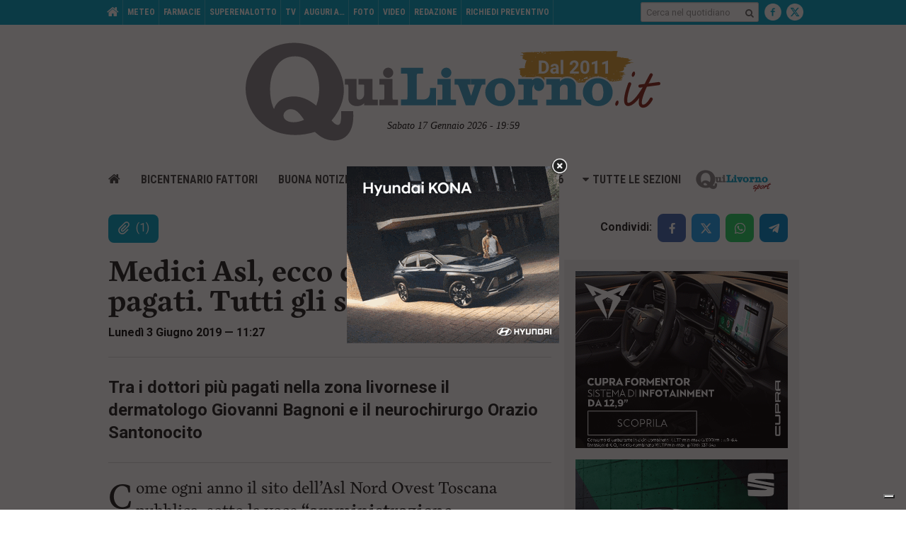

--- FILE ---
content_type: text/html; charset=utf-8
request_url: https://www.google.com/recaptcha/api2/aframe
body_size: 270
content:
<!DOCTYPE HTML><html><head><meta http-equiv="content-type" content="text/html; charset=UTF-8"></head><body><script nonce="WAFV70K3dxxy1YVYx3xDUQ">/** Anti-fraud and anti-abuse applications only. See google.com/recaptcha */ try{var clients={'sodar':'https://pagead2.googlesyndication.com/pagead/sodar?'};window.addEventListener("message",function(a){try{if(a.source===window.parent){var b=JSON.parse(a.data);var c=clients[b['id']];if(c){var d=document.createElement('img');d.src=c+b['params']+'&rc='+(localStorage.getItem("rc::a")?sessionStorage.getItem("rc::b"):"");window.document.body.appendChild(d);sessionStorage.setItem("rc::e",parseInt(sessionStorage.getItem("rc::e")||0)+1);localStorage.setItem("rc::h",'1768676394985');}}}catch(b){}});window.parent.postMessage("_grecaptcha_ready", "*");}catch(b){}</script></body></html>

--- FILE ---
content_type: application/x-javascript; charset=UTF-8
request_url: https://quilivorno.it/ads/www/delivery/spc.php?zones=1%7C2%7C3%7C4%7C5%7C6%7C7%7C8%7C9%7C10%7C11%7C12%7C13%7C14%7C15%7C16%7C17%7C18%7C19%7C20%7C21%7C22%7C23%7C24%7C25%7C26%7C27%7C28%7C29%7C30%7C31%7C32%7C33%7C34%7C35%7C36%7C37%7C38%7C39%7C40%7C41%7C42%7C43%7C44%7C45%7C46%7C47%7C48%7C49%7C50%7C51%7C52%7C53%7C54%7C55%7C65%7C66%7C67%7C68%7C69%7C70%7C71%7C72%7C73%7C74%7C75%7C76%7C77%7C78%7C79%7C80%7C81%7C82%7C83%7C84%7C85%7C86%7C87%7C88%7C89%7C90%7C91%7C92%7C93%7C94%7C95%7C96%7C97&source=&r=96177665&charset=UTF-8&loc=https%3A//www.quilivorno.it/news/cronaca/medici-asl-ecco-chi-sono-i-piu-pagati-tutti-gli-stipendi/
body_size: 3236
content:
var OA_output = new Array(); 
OA_output['1'] = '';
OA_output['1'] += "<"+"span id=\'beacon_f9f6ddaec6\' style=\'position: absolute; left: 0px; top: 0px; visibility: hidden;\'><"+"img src=\'https://quilivorno.it/ads/www/delivery/lg.php?bannerid=0&amp;campaignid=0&amp;zoneid=1&amp;loc=https%3A%2F%2Fwww.quilivorno.it%2Fnews%2Fcronaca%2Fmedici-asl-ecco-chi-sono-i-piu-pagati-tutti-gli-stipendi%2F&amp;cb=f9f6ddaec6\' width=\'0\' height=\'0\' alt=\'\' style=\'width: 0px; height: 0px;\' /><"+"/span>\n";
OA_output['2'] = '';
OA_output['2'] += "<"+"span id=\'beacon_a201658fe3\' style=\'position: absolute; left: 0px; top: 0px; visibility: hidden;\'><"+"img src=\'https://quilivorno.it/ads/www/delivery/lg.php?bannerid=0&amp;campaignid=0&amp;zoneid=2&amp;loc=https%3A%2F%2Fwww.quilivorno.it%2Fnews%2Fcronaca%2Fmedici-asl-ecco-chi-sono-i-piu-pagati-tutti-gli-stipendi%2F&amp;cb=a201658fe3\' width=\'0\' height=\'0\' alt=\'\' style=\'width: 0px; height: 0px;\' /><"+"/span>\n";
OA_output['3'] = '';
OA_output['3'] += "<"+"span id=\'beacon_7295db37cb\' style=\'position: absolute; left: 0px; top: 0px; visibility: hidden;\'><"+"img src=\'https://quilivorno.it/ads/www/delivery/lg.php?bannerid=0&amp;campaignid=0&amp;zoneid=3&amp;loc=https%3A%2F%2Fwww.quilivorno.it%2Fnews%2Fcronaca%2Fmedici-asl-ecco-chi-sono-i-piu-pagati-tutti-gli-stipendi%2F&amp;cb=7295db37cb\' width=\'0\' height=\'0\' alt=\'\' style=\'width: 0px; height: 0px;\' /><"+"/span>\n";
OA_output['4'] = '';
OA_output['4'] += "<"+"span id=\'beacon_654f8f9504\' style=\'position: absolute; left: 0px; top: 0px; visibility: hidden;\'><"+"img src=\'https://quilivorno.it/ads/www/delivery/lg.php?bannerid=0&amp;campaignid=0&amp;zoneid=4&amp;loc=https%3A%2F%2Fwww.quilivorno.it%2Fnews%2Fcronaca%2Fmedici-asl-ecco-chi-sono-i-piu-pagati-tutti-gli-stipendi%2F&amp;cb=654f8f9504\' width=\'0\' height=\'0\' alt=\'\' style=\'width: 0px; height: 0px;\' /><"+"/span>\n";
OA_output['5'] = '';
OA_output['5'] += "<"+"span id=\'beacon_005a9224e1\' style=\'position: absolute; left: 0px; top: 0px; visibility: hidden;\'><"+"img src=\'https://quilivorno.it/ads/www/delivery/lg.php?bannerid=0&amp;campaignid=0&amp;zoneid=5&amp;loc=https%3A%2F%2Fwww.quilivorno.it%2Fnews%2Fcronaca%2Fmedici-asl-ecco-chi-sono-i-piu-pagati-tutti-gli-stipendi%2F&amp;cb=005a9224e1\' width=\'0\' height=\'0\' alt=\'\' style=\'width: 0px; height: 0px;\' /><"+"/span>\n";
OA_output['6'] = '';
OA_output['6'] += "<"+"span id=\'beacon_30cb8210d7\' style=\'position: absolute; left: 0px; top: 0px; visibility: hidden;\'><"+"img src=\'https://quilivorno.it/ads/www/delivery/lg.php?bannerid=0&amp;campaignid=0&amp;zoneid=6&amp;loc=https%3A%2F%2Fwww.quilivorno.it%2Fnews%2Fcronaca%2Fmedici-asl-ecco-chi-sono-i-piu-pagati-tutti-gli-stipendi%2F&amp;cb=30cb8210d7\' width=\'0\' height=\'0\' alt=\'\' style=\'width: 0px; height: 0px;\' /><"+"/span>\n";
OA_output['7'] = '';
OA_output['7'] += "<"+"a href=\'https://quilivorno.it/ads/www/delivery/cl.php?bannerid=997&amp;zoneid=7&amp;sig=91185a08772dda42619372650a2d3bd0c1a7017cb27735d7ac45693649722b00&amp;dest=https%3A%2F%2Fwww.scar.srl%2Fpromozioni%2Fnuovo%2Fnuova-cupra-formentor%2F\' target=\'_blank\' rel=\'noopener nofollow\'><"+"img src=\'https://quilivorno.it/ads/www/images/caf2a35e0a388b7016543dc3a5605c77.gif\' width=\'300\' height=\'250\' alt=\'\' title=\'\' border=\'0\' /><"+"/a><"+"span id=\'beacon_2d787d9285\' style=\'position: absolute; left: 0px; top: 0px; visibility: hidden;\'><"+"img src=\'https://quilivorno.it/ads/www/delivery/lg.php?bannerid=997&amp;campaignid=2&amp;zoneid=7&amp;loc=https%3A%2F%2Fwww.quilivorno.it%2Fnews%2Fcronaca%2Fmedici-asl-ecco-chi-sono-i-piu-pagati-tutti-gli-stipendi%2F&amp;cb=2d787d9285\' width=\'0\' height=\'0\' alt=\'\' style=\'width: 0px; height: 0px;\' /><"+"/span>\n";
OA_output['8'] = '';
OA_output['8'] += "<"+"a href=\'https://quilivorno.it/ads/www/delivery/cl.php?bannerid=2&amp;zoneid=8&amp;sig=a4aa2954028b7e3659acd0eb51eec02cf4e8fe19f9ccf6bc6d4da073acc26a7b&amp;dest=https%3A%2F%2Fwww.scar.srl%2Fpromozioni%2Fnuovo%2Fseat-arona-black-edition%2F\' target=\'_blank\' rel=\'noopener nofollow\'><"+"img src=\'https://quilivorno.it/ads/www/images/b60f5bf55b84fd5bdc3d20a87b039e7b.gif\' width=\'300\' height=\'250\' alt=\'\' title=\'\' border=\'0\' /><"+"/a><"+"span id=\'beacon_df3248e4f5\' style=\'position: absolute; left: 0px; top: 0px; visibility: hidden;\'><"+"img src=\'https://quilivorno.it/ads/www/delivery/lg.php?bannerid=2&amp;campaignid=2&amp;zoneid=8&amp;loc=https%3A%2F%2Fwww.quilivorno.it%2Fnews%2Fcronaca%2Fmedici-asl-ecco-chi-sono-i-piu-pagati-tutti-gli-stipendi%2F&amp;cb=df3248e4f5\' width=\'0\' height=\'0\' alt=\'\' style=\'width: 0px; height: 0px;\' /><"+"/span>\n";
OA_output['9'] = '';
OA_output['9'] += "<"+"a href=\'https://quilivorno.it/ads/www/delivery/cl.php?bannerid=1289&amp;zoneid=9&amp;sig=8fc006d2a9cc99a514a44ae7bab5310f5cffda9f58d5c3aa46b6a46748dceb9c&amp;dest=https%3A%2F%2Fwww.hyundai.com%2Fit%2Fit%2Fconcessionaria%2Fscotti%2Fvendita.html\' target=\'_blank\' rel=\'noopener nofollow\'><"+"img src=\'https://quilivorno.it/ads/www/images/db2932d28827fb71c774b27009a7022a.gif\' width=\'300\' height=\'250\' alt=\'\' title=\'\' border=\'0\' /><"+"/a><"+"span id=\'beacon_c7bb96af62\' style=\'position: absolute; left: 0px; top: 0px; visibility: hidden;\'><"+"img src=\'https://quilivorno.it/ads/www/delivery/lg.php?bannerid=1289&amp;campaignid=2&amp;zoneid=9&amp;loc=https%3A%2F%2Fwww.quilivorno.it%2Fnews%2Fcronaca%2Fmedici-asl-ecco-chi-sono-i-piu-pagati-tutti-gli-stipendi%2F&amp;cb=c7bb96af62\' width=\'0\' height=\'0\' alt=\'\' style=\'width: 0px; height: 0px;\' /><"+"/span>\n";
OA_output['10'] = '';
OA_output['10'] += "<"+"a href=\'https://quilivorno.it/ads/www/delivery/cl.php?bannerid=1202&amp;zoneid=10&amp;sig=d77bc5eb8e3b42b22bf3a2c383592df7a7d21a3f7f3c887315364fa90086eaf7&amp;dest=https%3A%2F%2Fwww.grupposcotti.it%2Ffiat%2Fpromozioni%2Fpromozioni-vendita%2F500%2F%3Futm_source%3Dbanner%26utm_medium%3Dquilivorno%26utm_campaign%3Dfiat_ott25%26utm_content%3Ddiscover\' target=\'_blank\' rel=\'noopener nofollow\'><"+"img src=\'https://quilivorno.it/ads/www/images/66d09a1c377d08778c1c31bd33425d36.gif\' width=\'300\' height=\'250\' alt=\'\' title=\'\' border=\'0\' /><"+"/a><"+"span id=\'beacon_10aae420e0\' style=\'position: absolute; left: 0px; top: 0px; visibility: hidden;\'><"+"img src=\'https://quilivorno.it/ads/www/delivery/lg.php?bannerid=1202&amp;campaignid=2&amp;zoneid=10&amp;loc=https%3A%2F%2Fwww.quilivorno.it%2Fnews%2Fcronaca%2Fmedici-asl-ecco-chi-sono-i-piu-pagati-tutti-gli-stipendi%2F&amp;cb=10aae420e0\' width=\'0\' height=\'0\' alt=\'\' style=\'width: 0px; height: 0px;\' /><"+"/span>\n";
OA_output['11'] = '';
OA_output['11'] += "<"+"span id=\'beacon_1866042af4\' style=\'position: absolute; left: 0px; top: 0px; visibility: hidden;\'><"+"img src=\'https://quilivorno.it/ads/www/delivery/lg.php?bannerid=0&amp;campaignid=0&amp;zoneid=11&amp;loc=https%3A%2F%2Fwww.quilivorno.it%2Fnews%2Fcronaca%2Fmedici-asl-ecco-chi-sono-i-piu-pagati-tutti-gli-stipendi%2F&amp;cb=1866042af4\' width=\'0\' height=\'0\' alt=\'\' style=\'width: 0px; height: 0px;\' /><"+"/span>\n";
OA_output['12'] = '';
OA_output['12'] += "<"+"span id=\'beacon_04eda59503\' style=\'position: absolute; left: 0px; top: 0px; visibility: hidden;\'><"+"img src=\'https://quilivorno.it/ads/www/delivery/lg.php?bannerid=0&amp;campaignid=0&amp;zoneid=12&amp;loc=https%3A%2F%2Fwww.quilivorno.it%2Fnews%2Fcronaca%2Fmedici-asl-ecco-chi-sono-i-piu-pagati-tutti-gli-stipendi%2F&amp;cb=04eda59503\' width=\'0\' height=\'0\' alt=\'\' style=\'width: 0px; height: 0px;\' /><"+"/span>\n";
OA_output['13'] = '';
OA_output['13'] += "<"+"a href=\'https://quilivorno.it/ads/www/delivery/cl.php?bannerid=1358&amp;zoneid=13&amp;sig=025af460582f6c1a331e89100ac8afc40c81744d9045975b523b4cc2405af117&amp;dest=https%3A%2F%2Fwww.liceocecioni.edu.it%2Fpagine%2Forientamento-202526\' target=\'_blank\' rel=\'noopener nofollow\'><"+"img src=\'https://quilivorno.it/ads/www/images/3841bacc7674fbd9e53cd2d885d7d0c9.gif\' width=\'300\' height=\'250\' alt=\'\' title=\'\' border=\'0\' /><"+"/a><"+"span id=\'beacon_a35ee4ce23\' style=\'position: absolute; left: 0px; top: 0px; visibility: hidden;\'><"+"img src=\'https://quilivorno.it/ads/www/delivery/lg.php?bannerid=1358&amp;campaignid=2&amp;zoneid=13&amp;loc=https%3A%2F%2Fwww.quilivorno.it%2Fnews%2Fcronaca%2Fmedici-asl-ecco-chi-sono-i-piu-pagati-tutti-gli-stipendi%2F&amp;cb=a35ee4ce23\' width=\'0\' height=\'0\' alt=\'\' style=\'width: 0px; height: 0px;\' /><"+"/span>\n";
OA_output['14'] = '';
OA_output['14'] += "<"+"span id=\'beacon_2daed80909\' style=\'position: absolute; left: 0px; top: 0px; visibility: hidden;\'><"+"img src=\'https://quilivorno.it/ads/www/delivery/lg.php?bannerid=0&amp;campaignid=0&amp;zoneid=14&amp;loc=https%3A%2F%2Fwww.quilivorno.it%2Fnews%2Fcronaca%2Fmedici-asl-ecco-chi-sono-i-piu-pagati-tutti-gli-stipendi%2F&amp;cb=2daed80909\' width=\'0\' height=\'0\' alt=\'\' style=\'width: 0px; height: 0px;\' /><"+"/span>\n";
OA_output['15'] = '';
OA_output['15'] += "<"+"span id=\'beacon_0850c33a48\' style=\'position: absolute; left: 0px; top: 0px; visibility: hidden;\'><"+"img src=\'https://quilivorno.it/ads/www/delivery/lg.php?bannerid=0&amp;campaignid=0&amp;zoneid=15&amp;loc=https%3A%2F%2Fwww.quilivorno.it%2Fnews%2Fcronaca%2Fmedici-asl-ecco-chi-sono-i-piu-pagati-tutti-gli-stipendi%2F&amp;cb=0850c33a48\' width=\'0\' height=\'0\' alt=\'\' style=\'width: 0px; height: 0px;\' /><"+"/span>\n";
OA_output['16'] = '';
OA_output['16'] += "<"+"span id=\'beacon_cfbceb6c49\' style=\'position: absolute; left: 0px; top: 0px; visibility: hidden;\'><"+"img src=\'https://quilivorno.it/ads/www/delivery/lg.php?bannerid=0&amp;campaignid=0&amp;zoneid=16&amp;loc=https%3A%2F%2Fwww.quilivorno.it%2Fnews%2Fcronaca%2Fmedici-asl-ecco-chi-sono-i-piu-pagati-tutti-gli-stipendi%2F&amp;cb=cfbceb6c49\' width=\'0\' height=\'0\' alt=\'\' style=\'width: 0px; height: 0px;\' /><"+"/span>\n";
OA_output['17'] = '';
OA_output['17'] += "<"+"span id=\'beacon_59c636cb53\' style=\'position: absolute; left: 0px; top: 0px; visibility: hidden;\'><"+"img src=\'https://quilivorno.it/ads/www/delivery/lg.php?bannerid=0&amp;campaignid=0&amp;zoneid=17&amp;loc=https%3A%2F%2Fwww.quilivorno.it%2Fnews%2Fcronaca%2Fmedici-asl-ecco-chi-sono-i-piu-pagati-tutti-gli-stipendi%2F&amp;cb=59c636cb53\' width=\'0\' height=\'0\' alt=\'\' style=\'width: 0px; height: 0px;\' /><"+"/span>\n";
OA_output['18'] = '';
OA_output['18'] += "<"+"span id=\'beacon_bf5318fd14\' style=\'position: absolute; left: 0px; top: 0px; visibility: hidden;\'><"+"img src=\'https://quilivorno.it/ads/www/delivery/lg.php?bannerid=0&amp;campaignid=0&amp;zoneid=18&amp;loc=https%3A%2F%2Fwww.quilivorno.it%2Fnews%2Fcronaca%2Fmedici-asl-ecco-chi-sono-i-piu-pagati-tutti-gli-stipendi%2F&amp;cb=bf5318fd14\' width=\'0\' height=\'0\' alt=\'\' style=\'width: 0px; height: 0px;\' /><"+"/span>\n";
OA_output['19'] = '';
OA_output['19'] += "<"+"span id=\'beacon_c9e75d8760\' style=\'position: absolute; left: 0px; top: 0px; visibility: hidden;\'><"+"img src=\'https://quilivorno.it/ads/www/delivery/lg.php?bannerid=0&amp;campaignid=0&amp;zoneid=19&amp;loc=https%3A%2F%2Fwww.quilivorno.it%2Fnews%2Fcronaca%2Fmedici-asl-ecco-chi-sono-i-piu-pagati-tutti-gli-stipendi%2F&amp;cb=c9e75d8760\' width=\'0\' height=\'0\' alt=\'\' style=\'width: 0px; height: 0px;\' /><"+"/span>\n";
OA_output['20'] = '';
OA_output['20'] += "<"+"span id=\'beacon_2037de12f4\' style=\'position: absolute; left: 0px; top: 0px; visibility: hidden;\'><"+"img src=\'https://quilivorno.it/ads/www/delivery/lg.php?bannerid=0&amp;campaignid=0&amp;zoneid=20&amp;loc=https%3A%2F%2Fwww.quilivorno.it%2Fnews%2Fcronaca%2Fmedici-asl-ecco-chi-sono-i-piu-pagati-tutti-gli-stipendi%2F&amp;cb=2037de12f4\' width=\'0\' height=\'0\' alt=\'\' style=\'width: 0px; height: 0px;\' /><"+"/span>\n";
OA_output['21'] = '';
OA_output['21'] += "<"+"span id=\'beacon_496be08a6b\' style=\'position: absolute; left: 0px; top: 0px; visibility: hidden;\'><"+"img src=\'https://quilivorno.it/ads/www/delivery/lg.php?bannerid=0&amp;campaignid=0&amp;zoneid=21&amp;loc=https%3A%2F%2Fwww.quilivorno.it%2Fnews%2Fcronaca%2Fmedici-asl-ecco-chi-sono-i-piu-pagati-tutti-gli-stipendi%2F&amp;cb=496be08a6b\' width=\'0\' height=\'0\' alt=\'\' style=\'width: 0px; height: 0px;\' /><"+"/span>\n";
OA_output['22'] = '';
OA_output['22'] += "<"+"span id=\'beacon_e7cd84f394\' style=\'position: absolute; left: 0px; top: 0px; visibility: hidden;\'><"+"img src=\'https://quilivorno.it/ads/www/delivery/lg.php?bannerid=0&amp;campaignid=0&amp;zoneid=22&amp;loc=https%3A%2F%2Fwww.quilivorno.it%2Fnews%2Fcronaca%2Fmedici-asl-ecco-chi-sono-i-piu-pagati-tutti-gli-stipendi%2F&amp;cb=e7cd84f394\' width=\'0\' height=\'0\' alt=\'\' style=\'width: 0px; height: 0px;\' /><"+"/span>\n";
OA_output['23'] = '';
OA_output['23'] += "<"+"span id=\'beacon_2818ff44f1\' style=\'position: absolute; left: 0px; top: 0px; visibility: hidden;\'><"+"img src=\'https://quilivorno.it/ads/www/delivery/lg.php?bannerid=0&amp;campaignid=0&amp;zoneid=23&amp;loc=https%3A%2F%2Fwww.quilivorno.it%2Fnews%2Fcronaca%2Fmedici-asl-ecco-chi-sono-i-piu-pagati-tutti-gli-stipendi%2F&amp;cb=2818ff44f1\' width=\'0\' height=\'0\' alt=\'\' style=\'width: 0px; height: 0px;\' /><"+"/span>\n";
OA_output['24'] = '';
OA_output['24'] += "<"+"span id=\'beacon_35bcedae49\' style=\'position: absolute; left: 0px; top: 0px; visibility: hidden;\'><"+"img src=\'https://quilivorno.it/ads/www/delivery/lg.php?bannerid=0&amp;campaignid=0&amp;zoneid=24&amp;loc=https%3A%2F%2Fwww.quilivorno.it%2Fnews%2Fcronaca%2Fmedici-asl-ecco-chi-sono-i-piu-pagati-tutti-gli-stipendi%2F&amp;cb=35bcedae49\' width=\'0\' height=\'0\' alt=\'\' style=\'width: 0px; height: 0px;\' /><"+"/span>\n";
OA_output['25'] = '';
OA_output['25'] += "<"+"span id=\'beacon_3ae11ee833\' style=\'position: absolute; left: 0px; top: 0px; visibility: hidden;\'><"+"img src=\'https://quilivorno.it/ads/www/delivery/lg.php?bannerid=0&amp;campaignid=0&amp;zoneid=25&amp;loc=https%3A%2F%2Fwww.quilivorno.it%2Fnews%2Fcronaca%2Fmedici-asl-ecco-chi-sono-i-piu-pagati-tutti-gli-stipendi%2F&amp;cb=3ae11ee833\' width=\'0\' height=\'0\' alt=\'\' style=\'width: 0px; height: 0px;\' /><"+"/span>\n";
OA_output['26'] = '';
OA_output['26'] += "<"+"span id=\'beacon_1c86463e8b\' style=\'position: absolute; left: 0px; top: 0px; visibility: hidden;\'><"+"img src=\'https://quilivorno.it/ads/www/delivery/lg.php?bannerid=0&amp;campaignid=0&amp;zoneid=26&amp;loc=https%3A%2F%2Fwww.quilivorno.it%2Fnews%2Fcronaca%2Fmedici-asl-ecco-chi-sono-i-piu-pagati-tutti-gli-stipendi%2F&amp;cb=1c86463e8b\' width=\'0\' height=\'0\' alt=\'\' style=\'width: 0px; height: 0px;\' /><"+"/span>\n";
OA_output['27'] = '';
OA_output['27'] += "<"+"span id=\'beacon_41a4facec4\' style=\'position: absolute; left: 0px; top: 0px; visibility: hidden;\'><"+"img src=\'https://quilivorno.it/ads/www/delivery/lg.php?bannerid=0&amp;campaignid=0&amp;zoneid=27&amp;loc=https%3A%2F%2Fwww.quilivorno.it%2Fnews%2Fcronaca%2Fmedici-asl-ecco-chi-sono-i-piu-pagati-tutti-gli-stipendi%2F&amp;cb=41a4facec4\' width=\'0\' height=\'0\' alt=\'\' style=\'width: 0px; height: 0px;\' /><"+"/span>\n";
OA_output['28'] = '';
OA_output['28'] += "<"+"span id=\'beacon_e244636c2e\' style=\'position: absolute; left: 0px; top: 0px; visibility: hidden;\'><"+"img src=\'https://quilivorno.it/ads/www/delivery/lg.php?bannerid=0&amp;campaignid=0&amp;zoneid=28&amp;loc=https%3A%2F%2Fwww.quilivorno.it%2Fnews%2Fcronaca%2Fmedici-asl-ecco-chi-sono-i-piu-pagati-tutti-gli-stipendi%2F&amp;cb=e244636c2e\' width=\'0\' height=\'0\' alt=\'\' style=\'width: 0px; height: 0px;\' /><"+"/span>\n";
OA_output['29'] = '';
OA_output['29'] += "<"+"span id=\'beacon_27e8c5c326\' style=\'position: absolute; left: 0px; top: 0px; visibility: hidden;\'><"+"img src=\'https://quilivorno.it/ads/www/delivery/lg.php?bannerid=0&amp;campaignid=0&amp;zoneid=29&amp;loc=https%3A%2F%2Fwww.quilivorno.it%2Fnews%2Fcronaca%2Fmedici-asl-ecco-chi-sono-i-piu-pagati-tutti-gli-stipendi%2F&amp;cb=27e8c5c326\' width=\'0\' height=\'0\' alt=\'\' style=\'width: 0px; height: 0px;\' /><"+"/span>\n";
OA_output['30'] = '';
OA_output['30'] += "<"+"span id=\'beacon_876cb5ddd1\' style=\'position: absolute; left: 0px; top: 0px; visibility: hidden;\'><"+"img src=\'https://quilivorno.it/ads/www/delivery/lg.php?bannerid=0&amp;campaignid=0&amp;zoneid=30&amp;loc=https%3A%2F%2Fwww.quilivorno.it%2Fnews%2Fcronaca%2Fmedici-asl-ecco-chi-sono-i-piu-pagati-tutti-gli-stipendi%2F&amp;cb=876cb5ddd1\' width=\'0\' height=\'0\' alt=\'\' style=\'width: 0px; height: 0px;\' /><"+"/span>\n";
OA_output['31'] = '';
OA_output['31'] += "<"+"span id=\'beacon_455eac5124\' style=\'position: absolute; left: 0px; top: 0px; visibility: hidden;\'><"+"img src=\'https://quilivorno.it/ads/www/delivery/lg.php?bannerid=0&amp;campaignid=0&amp;zoneid=31&amp;loc=https%3A%2F%2Fwww.quilivorno.it%2Fnews%2Fcronaca%2Fmedici-asl-ecco-chi-sono-i-piu-pagati-tutti-gli-stipendi%2F&amp;cb=455eac5124\' width=\'0\' height=\'0\' alt=\'\' style=\'width: 0px; height: 0px;\' /><"+"/span>\n";
OA_output['32'] = '';
OA_output['32'] += "<"+"span id=\'beacon_ae62a05a6d\' style=\'position: absolute; left: 0px; top: 0px; visibility: hidden;\'><"+"img src=\'https://quilivorno.it/ads/www/delivery/lg.php?bannerid=0&amp;campaignid=0&amp;zoneid=32&amp;loc=https%3A%2F%2Fwww.quilivorno.it%2Fnews%2Fcronaca%2Fmedici-asl-ecco-chi-sono-i-piu-pagati-tutti-gli-stipendi%2F&amp;cb=ae62a05a6d\' width=\'0\' height=\'0\' alt=\'\' style=\'width: 0px; height: 0px;\' /><"+"/span>\n";
OA_output['33'] = '';
OA_output['33'] += "<"+"span id=\'beacon_b46c62fc0b\' style=\'position: absolute; left: 0px; top: 0px; visibility: hidden;\'><"+"img src=\'https://quilivorno.it/ads/www/delivery/lg.php?bannerid=0&amp;campaignid=0&amp;zoneid=33&amp;loc=https%3A%2F%2Fwww.quilivorno.it%2Fnews%2Fcronaca%2Fmedici-asl-ecco-chi-sono-i-piu-pagati-tutti-gli-stipendi%2F&amp;cb=b46c62fc0b\' width=\'0\' height=\'0\' alt=\'\' style=\'width: 0px; height: 0px;\' /><"+"/span>\n";
OA_output['34'] = '';
OA_output['34'] += "<"+"span id=\'beacon_2be394d4cd\' style=\'position: absolute; left: 0px; top: 0px; visibility: hidden;\'><"+"img src=\'https://quilivorno.it/ads/www/delivery/lg.php?bannerid=0&amp;campaignid=0&amp;zoneid=34&amp;loc=https%3A%2F%2Fwww.quilivorno.it%2Fnews%2Fcronaca%2Fmedici-asl-ecco-chi-sono-i-piu-pagati-tutti-gli-stipendi%2F&amp;cb=2be394d4cd\' width=\'0\' height=\'0\' alt=\'\' style=\'width: 0px; height: 0px;\' /><"+"/span>\n";
OA_output['35'] = '';
OA_output['35'] += "<"+"span id=\'beacon_9257bb99aa\' style=\'position: absolute; left: 0px; top: 0px; visibility: hidden;\'><"+"img src=\'https://quilivorno.it/ads/www/delivery/lg.php?bannerid=0&amp;campaignid=0&amp;zoneid=35&amp;loc=https%3A%2F%2Fwww.quilivorno.it%2Fnews%2Fcronaca%2Fmedici-asl-ecco-chi-sono-i-piu-pagati-tutti-gli-stipendi%2F&amp;cb=9257bb99aa\' width=\'0\' height=\'0\' alt=\'\' style=\'width: 0px; height: 0px;\' /><"+"/span>\n";
OA_output['36'] = '';
OA_output['36'] += "<"+"span id=\'beacon_7209b37d55\' style=\'position: absolute; left: 0px; top: 0px; visibility: hidden;\'><"+"img src=\'https://quilivorno.it/ads/www/delivery/lg.php?bannerid=0&amp;campaignid=0&amp;zoneid=36&amp;loc=https%3A%2F%2Fwww.quilivorno.it%2Fnews%2Fcronaca%2Fmedici-asl-ecco-chi-sono-i-piu-pagati-tutti-gli-stipendi%2F&amp;cb=7209b37d55\' width=\'0\' height=\'0\' alt=\'\' style=\'width: 0px; height: 0px;\' /><"+"/span>\n";
OA_output['37'] = '';
OA_output['37'] += "<"+"span id=\'beacon_a3cd5b7269\' style=\'position: absolute; left: 0px; top: 0px; visibility: hidden;\'><"+"img src=\'https://quilivorno.it/ads/www/delivery/lg.php?bannerid=0&amp;campaignid=0&amp;zoneid=37&amp;loc=https%3A%2F%2Fwww.quilivorno.it%2Fnews%2Fcronaca%2Fmedici-asl-ecco-chi-sono-i-piu-pagati-tutti-gli-stipendi%2F&amp;cb=a3cd5b7269\' width=\'0\' height=\'0\' alt=\'\' style=\'width: 0px; height: 0px;\' /><"+"/span>\n";
OA_output['38'] = '';
OA_output['38'] += "<"+"a href=\'https://quilivorno.it/ads/www/delivery/cl.php?bannerid=965&amp;zoneid=38&amp;sig=804b46631eef5b8489341dfc7b44fa9a8cf0e15a9f688c3ab605c50bb2a09662&amp;dest=https%3A%2F%2Fwww.hyundai.com%2Fit%2Fit%2Fpromozioni-offerte%2FPromozioni%2Fpromozione-hyundai-kona-hybrid.html%3Futm_source%3Dbanner_web%26utm_medium%3Dqui_livorno%26utm_campaign%3Dkona_gen26%26utm_content%3Dpromo\' target=\'_blank\' rel=\'noopener nofollow\'><"+"img src=\'https://quilivorno.it/ads/www/images/2867b2a2efd88c0214e67fcd69f3ac5e.gif\' width=\'300\' height=\'250\' alt=\'\' title=\'\' border=\'0\' /><"+"/a><"+"span id=\'beacon_8ef26439e4\' style=\'position: absolute; left: 0px; top: 0px; visibility: hidden;\'><"+"img src=\'https://quilivorno.it/ads/www/delivery/lg.php?bannerid=965&amp;campaignid=2&amp;zoneid=38&amp;loc=https%3A%2F%2Fwww.quilivorno.it%2Fnews%2Fcronaca%2Fmedici-asl-ecco-chi-sono-i-piu-pagati-tutti-gli-stipendi%2F&amp;cb=8ef26439e4\' width=\'0\' height=\'0\' alt=\'\' style=\'width: 0px; height: 0px;\' /><"+"/span>\n";
OA_output['39'] = '';
OA_output['39'] += "<"+"a href=\'https://quilivorno.it/ads/www/delivery/cl.php?bannerid=1431&amp;zoneid=39&amp;sig=621fc442eff837fe5d6c0d9daf7f9ca3dcd8235a692612c845f86f1e35332cc9&amp;dest=https%3A%2F%2Fwww.plis.it%2Fit%2Fdettaglio_bandi.asp%3Fkeybando%3D266\' target=\'_blank\' rel=\'noopener nofollow\'><"+"img src=\'https://quilivorno.it/ads/www/images/333ec009a5b802bf304f4b3e47d5903e.jpg\' width=\'300\' height=\'250\' alt=\'\' title=\'\' border=\'0\' /><"+"/a><"+"span id=\'beacon_80d094295f\' style=\'position: absolute; left: 0px; top: 0px; visibility: hidden;\'><"+"img src=\'https://quilivorno.it/ads/www/delivery/lg.php?bannerid=1431&amp;campaignid=2&amp;zoneid=39&amp;loc=https%3A%2F%2Fwww.quilivorno.it%2Fnews%2Fcronaca%2Fmedici-asl-ecco-chi-sono-i-piu-pagati-tutti-gli-stipendi%2F&amp;cb=80d094295f\' width=\'0\' height=\'0\' alt=\'\' style=\'width: 0px; height: 0px;\' /><"+"/span>\n";
OA_output['40'] = '';
OA_output['40'] += "<"+"span id=\'beacon_b67d6a4457\' style=\'position: absolute; left: 0px; top: 0px; visibility: hidden;\'><"+"img src=\'https://quilivorno.it/ads/www/delivery/lg.php?bannerid=0&amp;campaignid=0&amp;zoneid=40&amp;loc=https%3A%2F%2Fwww.quilivorno.it%2Fnews%2Fcronaca%2Fmedici-asl-ecco-chi-sono-i-piu-pagati-tutti-gli-stipendi%2F&amp;cb=b67d6a4457\' width=\'0\' height=\'0\' alt=\'\' style=\'width: 0px; height: 0px;\' /><"+"/span>\n";
OA_output['41'] = '';
OA_output['41'] += "<"+"a href=\'https://quilivorno.it/ads/www/delivery/cl.php?bannerid=611&amp;zoneid=41&amp;sig=2ba6bd539ab7fbd8d142ee051bb447f7eef33708f9dff96f9174b33d7da146f1&amp;dest=http%3A%2F%2Fwww.portnews.it\' target=\'_blank\' rel=\'noopener nofollow\'><"+"img src=\'https://quilivorno.it/ads/www/images/d2aaf15920132d3b7feff143325727a0.jpg\' width=\'300\' height=\'250\' alt=\'\' title=\'\' border=\'0\' /><"+"/a><"+"span id=\'beacon_b825fdeda6\' style=\'position: absolute; left: 0px; top: 0px; visibility: hidden;\'><"+"img src=\'https://quilivorno.it/ads/www/delivery/lg.php?bannerid=611&amp;campaignid=2&amp;zoneid=41&amp;loc=https%3A%2F%2Fwww.quilivorno.it%2Fnews%2Fcronaca%2Fmedici-asl-ecco-chi-sono-i-piu-pagati-tutti-gli-stipendi%2F&amp;cb=b825fdeda6\' width=\'0\' height=\'0\' alt=\'\' style=\'width: 0px; height: 0px;\' /><"+"/span>\n";
OA_output['42'] = '';
OA_output['42'] += "<"+"span id=\'beacon_85fd319218\' style=\'position: absolute; left: 0px; top: 0px; visibility: hidden;\'><"+"img src=\'https://quilivorno.it/ads/www/delivery/lg.php?bannerid=0&amp;campaignid=0&amp;zoneid=42&amp;loc=https%3A%2F%2Fwww.quilivorno.it%2Fnews%2Fcronaca%2Fmedici-asl-ecco-chi-sono-i-piu-pagati-tutti-gli-stipendi%2F&amp;cb=85fd319218\' width=\'0\' height=\'0\' alt=\'\' style=\'width: 0px; height: 0px;\' /><"+"/span>\n";
OA_output['43'] = '';
OA_output['43'] += "<"+"span id=\'beacon_40a7c4ad38\' style=\'position: absolute; left: 0px; top: 0px; visibility: hidden;\'><"+"img src=\'https://quilivorno.it/ads/www/delivery/lg.php?bannerid=0&amp;campaignid=0&amp;zoneid=43&amp;loc=https%3A%2F%2Fwww.quilivorno.it%2Fnews%2Fcronaca%2Fmedici-asl-ecco-chi-sono-i-piu-pagati-tutti-gli-stipendi%2F&amp;cb=40a7c4ad38\' width=\'0\' height=\'0\' alt=\'\' style=\'width: 0px; height: 0px;\' /><"+"/span>\n";
OA_output['44'] = '';
OA_output['44'] += "<"+"span id=\'beacon_2d7c7b615b\' style=\'position: absolute; left: 0px; top: 0px; visibility: hidden;\'><"+"img src=\'https://quilivorno.it/ads/www/delivery/lg.php?bannerid=0&amp;campaignid=0&amp;zoneid=44&amp;loc=https%3A%2F%2Fwww.quilivorno.it%2Fnews%2Fcronaca%2Fmedici-asl-ecco-chi-sono-i-piu-pagati-tutti-gli-stipendi%2F&amp;cb=2d7c7b615b\' width=\'0\' height=\'0\' alt=\'\' style=\'width: 0px; height: 0px;\' /><"+"/span>\n";
OA_output['45'] = '';
OA_output['45'] += "<"+"span id=\'beacon_991eb69633\' style=\'position: absolute; left: 0px; top: 0px; visibility: hidden;\'><"+"img src=\'https://quilivorno.it/ads/www/delivery/lg.php?bannerid=0&amp;campaignid=0&amp;zoneid=45&amp;loc=https%3A%2F%2Fwww.quilivorno.it%2Fnews%2Fcronaca%2Fmedici-asl-ecco-chi-sono-i-piu-pagati-tutti-gli-stipendi%2F&amp;cb=991eb69633\' width=\'0\' height=\'0\' alt=\'\' style=\'width: 0px; height: 0px;\' /><"+"/span>\n";
OA_output['46'] = '';
OA_output['46'] += "<"+"span id=\'beacon_6561e0d457\' style=\'position: absolute; left: 0px; top: 0px; visibility: hidden;\'><"+"img src=\'https://quilivorno.it/ads/www/delivery/lg.php?bannerid=0&amp;campaignid=0&amp;zoneid=46&amp;loc=https%3A%2F%2Fwww.quilivorno.it%2Fnews%2Fcronaca%2Fmedici-asl-ecco-chi-sono-i-piu-pagati-tutti-gli-stipendi%2F&amp;cb=6561e0d457\' width=\'0\' height=\'0\' alt=\'\' style=\'width: 0px; height: 0px;\' /><"+"/span>\n";
OA_output['47'] = '';
OA_output['47'] += "<"+"span id=\'beacon_b15493261a\' style=\'position: absolute; left: 0px; top: 0px; visibility: hidden;\'><"+"img src=\'https://quilivorno.it/ads/www/delivery/lg.php?bannerid=0&amp;campaignid=0&amp;zoneid=47&amp;loc=https%3A%2F%2Fwww.quilivorno.it%2Fnews%2Fcronaca%2Fmedici-asl-ecco-chi-sono-i-piu-pagati-tutti-gli-stipendi%2F&amp;cb=b15493261a\' width=\'0\' height=\'0\' alt=\'\' style=\'width: 0px; height: 0px;\' /><"+"/span>\n";
OA_output['48'] = '';
OA_output['48'] += "<"+"span id=\'beacon_52edaba907\' style=\'position: absolute; left: 0px; top: 0px; visibility: hidden;\'><"+"img src=\'https://quilivorno.it/ads/www/delivery/lg.php?bannerid=0&amp;campaignid=0&amp;zoneid=48&amp;loc=https%3A%2F%2Fwww.quilivorno.it%2Fnews%2Fcronaca%2Fmedici-asl-ecco-chi-sono-i-piu-pagati-tutti-gli-stipendi%2F&amp;cb=52edaba907\' width=\'0\' height=\'0\' alt=\'\' style=\'width: 0px; height: 0px;\' /><"+"/span>\n";
OA_output['49'] = '';
OA_output['49'] += "<"+"span id=\'beacon_c46c670214\' style=\'position: absolute; left: 0px; top: 0px; visibility: hidden;\'><"+"img src=\'https://quilivorno.it/ads/www/delivery/lg.php?bannerid=0&amp;campaignid=0&amp;zoneid=49&amp;loc=https%3A%2F%2Fwww.quilivorno.it%2Fnews%2Fcronaca%2Fmedici-asl-ecco-chi-sono-i-piu-pagati-tutti-gli-stipendi%2F&amp;cb=c46c670214\' width=\'0\' height=\'0\' alt=\'\' style=\'width: 0px; height: 0px;\' /><"+"/span>\n";
OA_output['50'] = '';
OA_output['50'] += "<"+"span id=\'beacon_a4c66b0ba5\' style=\'position: absolute; left: 0px; top: 0px; visibility: hidden;\'><"+"img src=\'https://quilivorno.it/ads/www/delivery/lg.php?bannerid=0&amp;campaignid=0&amp;zoneid=50&amp;loc=https%3A%2F%2Fwww.quilivorno.it%2Fnews%2Fcronaca%2Fmedici-asl-ecco-chi-sono-i-piu-pagati-tutti-gli-stipendi%2F&amp;cb=a4c66b0ba5\' width=\'0\' height=\'0\' alt=\'\' style=\'width: 0px; height: 0px;\' /><"+"/span>\n";
OA_output['51'] = '';
OA_output['51'] += "<"+"span id=\'beacon_e419097029\' style=\'position: absolute; left: 0px; top: 0px; visibility: hidden;\'><"+"img src=\'https://quilivorno.it/ads/www/delivery/lg.php?bannerid=0&amp;campaignid=0&amp;zoneid=51&amp;loc=https%3A%2F%2Fwww.quilivorno.it%2Fnews%2Fcronaca%2Fmedici-asl-ecco-chi-sono-i-piu-pagati-tutti-gli-stipendi%2F&amp;cb=e419097029\' width=\'0\' height=\'0\' alt=\'\' style=\'width: 0px; height: 0px;\' /><"+"/span>\n";
OA_output['52'] = '';
OA_output['52'] += "<"+"span id=\'beacon_23facfd414\' style=\'position: absolute; left: 0px; top: 0px; visibility: hidden;\'><"+"img src=\'https://quilivorno.it/ads/www/delivery/lg.php?bannerid=0&amp;campaignid=0&amp;zoneid=52&amp;loc=https%3A%2F%2Fwww.quilivorno.it%2Fnews%2Fcronaca%2Fmedici-asl-ecco-chi-sono-i-piu-pagati-tutti-gli-stipendi%2F&amp;cb=23facfd414\' width=\'0\' height=\'0\' alt=\'\' style=\'width: 0px; height: 0px;\' /><"+"/span>\n";
OA_output['53'] = '';
OA_output['53'] += "<"+"span id=\'beacon_7dd07a4601\' style=\'position: absolute; left: 0px; top: 0px; visibility: hidden;\'><"+"img src=\'https://quilivorno.it/ads/www/delivery/lg.php?bannerid=0&amp;campaignid=0&amp;zoneid=53&amp;loc=https%3A%2F%2Fwww.quilivorno.it%2Fnews%2Fcronaca%2Fmedici-asl-ecco-chi-sono-i-piu-pagati-tutti-gli-stipendi%2F&amp;cb=7dd07a4601\' width=\'0\' height=\'0\' alt=\'\' style=\'width: 0px; height: 0px;\' /><"+"/span>\n";
OA_output['54'] = '';
OA_output['54'] += "<"+"span id=\'beacon_30b122925a\' style=\'position: absolute; left: 0px; top: 0px; visibility: hidden;\'><"+"img src=\'https://quilivorno.it/ads/www/delivery/lg.php?bannerid=0&amp;campaignid=0&amp;zoneid=54&amp;loc=https%3A%2F%2Fwww.quilivorno.it%2Fnews%2Fcronaca%2Fmedici-asl-ecco-chi-sono-i-piu-pagati-tutti-gli-stipendi%2F&amp;cb=30b122925a\' width=\'0\' height=\'0\' alt=\'\' style=\'width: 0px; height: 0px;\' /><"+"/span>\n";
OA_output['55'] = '';
OA_output['55'] += "<"+"span id=\'beacon_9846e0e37f\' style=\'position: absolute; left: 0px; top: 0px; visibility: hidden;\'><"+"img src=\'https://quilivorno.it/ads/www/delivery/lg.php?bannerid=0&amp;campaignid=0&amp;zoneid=55&amp;loc=https%3A%2F%2Fwww.quilivorno.it%2Fnews%2Fcronaca%2Fmedici-asl-ecco-chi-sono-i-piu-pagati-tutti-gli-stipendi%2F&amp;cb=9846e0e37f\' width=\'0\' height=\'0\' alt=\'\' style=\'width: 0px; height: 0px;\' /><"+"/span>\n";
OA_output['65'] = '';
OA_output['65'] += "<"+"span id=\'beacon_9a92779a98\' style=\'position: absolute; left: 0px; top: 0px; visibility: hidden;\'><"+"img src=\'https://quilivorno.it/ads/www/delivery/lg.php?bannerid=0&amp;campaignid=0&amp;zoneid=65&amp;loc=https%3A%2F%2Fwww.quilivorno.it%2Fnews%2Fcronaca%2Fmedici-asl-ecco-chi-sono-i-piu-pagati-tutti-gli-stipendi%2F&amp;cb=9a92779a98\' width=\'0\' height=\'0\' alt=\'\' style=\'width: 0px; height: 0px;\' /><"+"/span>\n";
OA_output['66'] = '';
OA_output['66'] += "<"+"span id=\'beacon_5deccf66e4\' style=\'position: absolute; left: 0px; top: 0px; visibility: hidden;\'><"+"img src=\'https://quilivorno.it/ads/www/delivery/lg.php?bannerid=0&amp;campaignid=0&amp;zoneid=66&amp;loc=https%3A%2F%2Fwww.quilivorno.it%2Fnews%2Fcronaca%2Fmedici-asl-ecco-chi-sono-i-piu-pagati-tutti-gli-stipendi%2F&amp;cb=5deccf66e4\' width=\'0\' height=\'0\' alt=\'\' style=\'width: 0px; height: 0px;\' /><"+"/span>\n";
OA_output['67'] = '';
OA_output['67'] += "<"+"a href=\'https://quilivorno.it/ads/www/delivery/cl.php?bannerid=1358&amp;zoneid=67&amp;sig=0e931f6cb190b5e8576a5ce40de1a47a1a003efd7b886bc1e06821b6d78f7b82&amp;dest=https%3A%2F%2Fwww.liceocecioni.edu.it%2Fpagine%2Forientamento-202526\' target=\'_blank\' rel=\'noopener nofollow\'><"+"img src=\'https://quilivorno.it/ads/www/images/3841bacc7674fbd9e53cd2d885d7d0c9.gif\' width=\'300\' height=\'250\' alt=\'\' title=\'\' border=\'0\' /><"+"/a><"+"span id=\'beacon_49b50b7f36\' style=\'position: absolute; left: 0px; top: 0px; visibility: hidden;\'><"+"img src=\'https://quilivorno.it/ads/www/delivery/lg.php?bannerid=1358&amp;campaignid=2&amp;zoneid=67&amp;loc=https%3A%2F%2Fwww.quilivorno.it%2Fnews%2Fcronaca%2Fmedici-asl-ecco-chi-sono-i-piu-pagati-tutti-gli-stipendi%2F&amp;cb=49b50b7f36\' width=\'0\' height=\'0\' alt=\'\' style=\'width: 0px; height: 0px;\' /><"+"/span>\n";
OA_output['68'] = '';
OA_output['68'] += "<"+"span id=\'beacon_bbd1af00cb\' style=\'position: absolute; left: 0px; top: 0px; visibility: hidden;\'><"+"img src=\'https://quilivorno.it/ads/www/delivery/lg.php?bannerid=0&amp;campaignid=0&amp;zoneid=68&amp;loc=https%3A%2F%2Fwww.quilivorno.it%2Fnews%2Fcronaca%2Fmedici-asl-ecco-chi-sono-i-piu-pagati-tutti-gli-stipendi%2F&amp;cb=bbd1af00cb\' width=\'0\' height=\'0\' alt=\'\' style=\'width: 0px; height: 0px;\' /><"+"/span>\n";
OA_output['69'] = '';
OA_output['69'] += "<"+"a href=\'https://quilivorno.it/ads/www/delivery/cl.php?bannerid=1187&amp;zoneid=69&amp;sig=6c3e5cc3466abd706469c65f7d38de23c832b3fd7661f8b57e80e0da010085ee&amp;dest=https%3A%2F%2Fwww.grupposcotti.it%2Fds%2Fpromozioni%2Fpromozioni-vendita%2Fds-7%2F%3Futm_source%3Dbanner_web%26utm_medium%3Dqui_livorno%26utm_campaign%3Dds_gen26%26utm_content%3Dpromo\' target=\'_blank\' rel=\'noopener nofollow\'><"+"img src=\'https://quilivorno.it/ads/www/images/47fce97bb2bbdfd2748f02bbcbe03c97.gif\' width=\'300\' height=\'250\' alt=\'\' title=\'\' border=\'0\' /><"+"/a><"+"span id=\'beacon_e0501eb14d\' style=\'position: absolute; left: 0px; top: 0px; visibility: hidden;\'><"+"img src=\'https://quilivorno.it/ads/www/delivery/lg.php?bannerid=1187&amp;campaignid=2&amp;zoneid=69&amp;loc=https%3A%2F%2Fwww.quilivorno.it%2Fnews%2Fcronaca%2Fmedici-asl-ecco-chi-sono-i-piu-pagati-tutti-gli-stipendi%2F&amp;cb=e0501eb14d\' width=\'0\' height=\'0\' alt=\'\' style=\'width: 0px; height: 0px;\' /><"+"/span>\n";
OA_output['70'] = '';
OA_output['70'] += "<"+"span id=\'beacon_e39908ebfd\' style=\'position: absolute; left: 0px; top: 0px; visibility: hidden;\'><"+"img src=\'https://quilivorno.it/ads/www/delivery/lg.php?bannerid=0&amp;campaignid=0&amp;zoneid=70&amp;loc=https%3A%2F%2Fwww.quilivorno.it%2Fnews%2Fcronaca%2Fmedici-asl-ecco-chi-sono-i-piu-pagati-tutti-gli-stipendi%2F&amp;cb=e39908ebfd\' width=\'0\' height=\'0\' alt=\'\' style=\'width: 0px; height: 0px;\' /><"+"/span>\n";
OA_output['71'] = '';
OA_output['71'] += "<"+"span id=\'beacon_f077a4f8c4\' style=\'position: absolute; left: 0px; top: 0px; visibility: hidden;\'><"+"img src=\'https://quilivorno.it/ads/www/delivery/lg.php?bannerid=0&amp;campaignid=0&amp;zoneid=71&amp;loc=https%3A%2F%2Fwww.quilivorno.it%2Fnews%2Fcronaca%2Fmedici-asl-ecco-chi-sono-i-piu-pagati-tutti-gli-stipendi%2F&amp;cb=f077a4f8c4\' width=\'0\' height=\'0\' alt=\'\' style=\'width: 0px; height: 0px;\' /><"+"/span>\n";
OA_output['72'] = '';
OA_output['72'] += "<"+"a href=\'https://quilivorno.it/ads/www/delivery/cl.php?bannerid=997&amp;zoneid=72&amp;sig=d9ff8e54dcb85a2944d012dd6b118120e7ca3048952c5c038b0bb3e256ad11ca&amp;dest=https%3A%2F%2Fwww.scar.srl%2Fpromozioni%2Fnuovo%2Fnuova-cupra-formentor%2F\' target=\'_blank\' rel=\'noopener nofollow\'><"+"img src=\'https://quilivorno.it/ads/www/images/caf2a35e0a388b7016543dc3a5605c77.gif\' width=\'300\' height=\'250\' alt=\'\' title=\'\' border=\'0\' /><"+"/a><"+"span id=\'beacon_3168fd2af5\' style=\'position: absolute; left: 0px; top: 0px; visibility: hidden;\'><"+"img src=\'https://quilivorno.it/ads/www/delivery/lg.php?bannerid=997&amp;campaignid=2&amp;zoneid=72&amp;loc=https%3A%2F%2Fwww.quilivorno.it%2Fnews%2Fcronaca%2Fmedici-asl-ecco-chi-sono-i-piu-pagati-tutti-gli-stipendi%2F&amp;cb=3168fd2af5\' width=\'0\' height=\'0\' alt=\'\' style=\'width: 0px; height: 0px;\' /><"+"/span>\n";
OA_output['73'] = '';
OA_output['73'] += "<"+"span id=\'beacon_130226b993\' style=\'position: absolute; left: 0px; top: 0px; visibility: hidden;\'><"+"img src=\'https://quilivorno.it/ads/www/delivery/lg.php?bannerid=0&amp;campaignid=0&amp;zoneid=73&amp;loc=https%3A%2F%2Fwww.quilivorno.it%2Fnews%2Fcronaca%2Fmedici-asl-ecco-chi-sono-i-piu-pagati-tutti-gli-stipendi%2F&amp;cb=130226b993\' width=\'0\' height=\'0\' alt=\'\' style=\'width: 0px; height: 0px;\' /><"+"/span>\n";
OA_output['74'] = '';
OA_output['74'] += "<"+"span id=\'beacon_994915988a\' style=\'position: absolute; left: 0px; top: 0px; visibility: hidden;\'><"+"img src=\'https://quilivorno.it/ads/www/delivery/lg.php?bannerid=0&amp;campaignid=0&amp;zoneid=74&amp;loc=https%3A%2F%2Fwww.quilivorno.it%2Fnews%2Fcronaca%2Fmedici-asl-ecco-chi-sono-i-piu-pagati-tutti-gli-stipendi%2F&amp;cb=994915988a\' width=\'0\' height=\'0\' alt=\'\' style=\'width: 0px; height: 0px;\' /><"+"/span>\n";
OA_output['75'] = '';
OA_output['75'] += "<"+"span id=\'beacon_cd36b88afb\' style=\'position: absolute; left: 0px; top: 0px; visibility: hidden;\'><"+"img src=\'https://quilivorno.it/ads/www/delivery/lg.php?bannerid=0&amp;campaignid=0&amp;zoneid=75&amp;loc=https%3A%2F%2Fwww.quilivorno.it%2Fnews%2Fcronaca%2Fmedici-asl-ecco-chi-sono-i-piu-pagati-tutti-gli-stipendi%2F&amp;cb=cd36b88afb\' width=\'0\' height=\'0\' alt=\'\' style=\'width: 0px; height: 0px;\' /><"+"/span>\n";
OA_output['76'] = '';
OA_output['76'] += "<"+"span id=\'beacon_e7f5767005\' style=\'position: absolute; left: 0px; top: 0px; visibility: hidden;\'><"+"img src=\'https://quilivorno.it/ads/www/delivery/lg.php?bannerid=0&amp;campaignid=0&amp;zoneid=76&amp;loc=https%3A%2F%2Fwww.quilivorno.it%2Fnews%2Fcronaca%2Fmedici-asl-ecco-chi-sono-i-piu-pagati-tutti-gli-stipendi%2F&amp;cb=e7f5767005\' width=\'0\' height=\'0\' alt=\'\' style=\'width: 0px; height: 0px;\' /><"+"/span>\n";
OA_output['77'] = '';
OA_output['77'] += "<"+"a href=\'https://quilivorno.it/ads/www/delivery/cl.php?bannerid=1429&amp;zoneid=77&amp;sig=aa4757003c1438484a98f2eba722377b411d8013f815299f12beb876be12cd7a&amp;dest=https%3A%2F%2Fwww.grupposcotti.it%2Fds%2Fpromozioni%2Fpromozioni-vendita%2Fds-7%2F%3Futm_source%3Dbanner_web%26utm_medium%3Dqui_livorno%26utm_campaign%3Dds_gen26%26utm_content%3Dpromo\' target=\'_blank\' rel=\'noopener nofollow\'><"+"img src=\'https://quilivorno.it/ads/www/images/234001a750022b94dfdae6c769fb736e.gif\' width=\'728\' height=\'90\' alt=\'\' title=\'\' border=\'0\' /><"+"/a><"+"span id=\'beacon_0b705955f2\' style=\'position: absolute; left: 0px; top: 0px; visibility: hidden;\'><"+"img src=\'https://quilivorno.it/ads/www/delivery/lg.php?bannerid=1429&amp;campaignid=2&amp;zoneid=77&amp;loc=https%3A%2F%2Fwww.quilivorno.it%2Fnews%2Fcronaca%2Fmedici-asl-ecco-chi-sono-i-piu-pagati-tutti-gli-stipendi%2F&amp;cb=0b705955f2\' width=\'0\' height=\'0\' alt=\'\' style=\'width: 0px; height: 0px;\' /><"+"/span>\n";
OA_output['78'] = '';
OA_output['78'] += "<"+"span id=\'beacon_12d97983d1\' style=\'position: absolute; left: 0px; top: 0px; visibility: hidden;\'><"+"img src=\'https://quilivorno.it/ads/www/delivery/lg.php?bannerid=0&amp;campaignid=0&amp;zoneid=78&amp;loc=https%3A%2F%2Fwww.quilivorno.it%2Fnews%2Fcronaca%2Fmedici-asl-ecco-chi-sono-i-piu-pagati-tutti-gli-stipendi%2F&amp;cb=12d97983d1\' width=\'0\' height=\'0\' alt=\'\' style=\'width: 0px; height: 0px;\' /><"+"/span>\n";
OA_output['79'] = '';
OA_output['79'] += "<"+"span id=\'beacon_c9c2d80051\' style=\'position: absolute; left: 0px; top: 0px; visibility: hidden;\'><"+"img src=\'https://quilivorno.it/ads/www/delivery/lg.php?bannerid=0&amp;campaignid=0&amp;zoneid=79&amp;loc=https%3A%2F%2Fwww.quilivorno.it%2Fnews%2Fcronaca%2Fmedici-asl-ecco-chi-sono-i-piu-pagati-tutti-gli-stipendi%2F&amp;cb=c9c2d80051\' width=\'0\' height=\'0\' alt=\'\' style=\'width: 0px; height: 0px;\' /><"+"/span>\n";
OA_output['80'] = '';
OA_output['80'] += "<"+"a href=\'https://quilivorno.it/ads/www/delivery/cl.php?bannerid=1431&amp;zoneid=80&amp;sig=ae0aacb92f8646378e49e261d7bc257a0580354e2d8afa6f4e07ef39d69740cd&amp;dest=https%3A%2F%2Fwww.plis.it%2Fit%2Fdettaglio_bandi.asp%3Fkeybando%3D266\' target=\'_blank\' rel=\'noopener nofollow\'><"+"img src=\'https://quilivorno.it/ads/www/images/333ec009a5b802bf304f4b3e47d5903e.jpg\' width=\'300\' height=\'250\' alt=\'\' title=\'\' border=\'0\' /><"+"/a><"+"span id=\'beacon_9fbd448744\' style=\'position: absolute; left: 0px; top: 0px; visibility: hidden;\'><"+"img src=\'https://quilivorno.it/ads/www/delivery/lg.php?bannerid=1431&amp;campaignid=2&amp;zoneid=80&amp;loc=https%3A%2F%2Fwww.quilivorno.it%2Fnews%2Fcronaca%2Fmedici-asl-ecco-chi-sono-i-piu-pagati-tutti-gli-stipendi%2F&amp;cb=9fbd448744\' width=\'0\' height=\'0\' alt=\'\' style=\'width: 0px; height: 0px;\' /><"+"/span>\n";
OA_output['81'] = '';
OA_output['81'] += "<"+"span id=\'beacon_d3f99f9026\' style=\'position: absolute; left: 0px; top: 0px; visibility: hidden;\'><"+"img src=\'https://quilivorno.it/ads/www/delivery/lg.php?bannerid=0&amp;campaignid=0&amp;zoneid=81&amp;loc=https%3A%2F%2Fwww.quilivorno.it%2Fnews%2Fcronaca%2Fmedici-asl-ecco-chi-sono-i-piu-pagati-tutti-gli-stipendi%2F&amp;cb=d3f99f9026\' width=\'0\' height=\'0\' alt=\'\' style=\'width: 0px; height: 0px;\' /><"+"/span>\n";
OA_output['82'] = '';
OA_output['82'] += "<"+"span id=\'beacon_abe894df61\' style=\'position: absolute; left: 0px; top: 0px; visibility: hidden;\'><"+"img src=\'https://quilivorno.it/ads/www/delivery/lg.php?bannerid=0&amp;campaignid=0&amp;zoneid=82&amp;loc=https%3A%2F%2Fwww.quilivorno.it%2Fnews%2Fcronaca%2Fmedici-asl-ecco-chi-sono-i-piu-pagati-tutti-gli-stipendi%2F&amp;cb=abe894df61\' width=\'0\' height=\'0\' alt=\'\' style=\'width: 0px; height: 0px;\' /><"+"/span>\n";
OA_output['83'] = '';
OA_output['83'] += "<"+"span id=\'beacon_5f5e963cd2\' style=\'position: absolute; left: 0px; top: 0px; visibility: hidden;\'><"+"img src=\'https://quilivorno.it/ads/www/delivery/lg.php?bannerid=0&amp;campaignid=0&amp;zoneid=83&amp;loc=https%3A%2F%2Fwww.quilivorno.it%2Fnews%2Fcronaca%2Fmedici-asl-ecco-chi-sono-i-piu-pagati-tutti-gli-stipendi%2F&amp;cb=5f5e963cd2\' width=\'0\' height=\'0\' alt=\'\' style=\'width: 0px; height: 0px;\' /><"+"/span>\n";
OA_output['84'] = '';
OA_output['84'] += "<"+"span id=\'beacon_8dc855c857\' style=\'position: absolute; left: 0px; top: 0px; visibility: hidden;\'><"+"img src=\'https://quilivorno.it/ads/www/delivery/lg.php?bannerid=0&amp;campaignid=0&amp;zoneid=84&amp;loc=https%3A%2F%2Fwww.quilivorno.it%2Fnews%2Fcronaca%2Fmedici-asl-ecco-chi-sono-i-piu-pagati-tutti-gli-stipendi%2F&amp;cb=8dc855c857\' width=\'0\' height=\'0\' alt=\'\' style=\'width: 0px; height: 0px;\' /><"+"/span>\n";
OA_output['85'] = '';
OA_output['85'] += "<"+"a href=\'https://quilivorno.it/ads/www/delivery/cl.php?bannerid=1431&amp;zoneid=85&amp;sig=a1a61ff0302ebd1e232596790207f6c4b7d281d0b4b79a3ef71930c66bb10590&amp;dest=https%3A%2F%2Fwww.plis.it%2Fit%2Fdettaglio_bandi.asp%3Fkeybando%3D266\' target=\'_blank\' rel=\'noopener nofollow\'><"+"img src=\'https://quilivorno.it/ads/www/images/333ec009a5b802bf304f4b3e47d5903e.jpg\' width=\'300\' height=\'250\' alt=\'\' title=\'\' border=\'0\' /><"+"/a><"+"span id=\'beacon_0a45b66490\' style=\'position: absolute; left: 0px; top: 0px; visibility: hidden;\'><"+"img src=\'https://quilivorno.it/ads/www/delivery/lg.php?bannerid=1431&amp;campaignid=2&amp;zoneid=85&amp;loc=https%3A%2F%2Fwww.quilivorno.it%2Fnews%2Fcronaca%2Fmedici-asl-ecco-chi-sono-i-piu-pagati-tutti-gli-stipendi%2F&amp;cb=0a45b66490\' width=\'0\' height=\'0\' alt=\'\' style=\'width: 0px; height: 0px;\' /><"+"/span>\n";
OA_output['86'] = '';
OA_output['86'] += "<"+"a href=\'https://quilivorno.it/ads/www/delivery/cl.php?bannerid=1431&amp;zoneid=86&amp;sig=a41aec193233b3fcae94ea52cb3d954d4573385626b8b77a8ee90e29b995cb86&amp;dest=https%3A%2F%2Fwww.plis.it%2Fit%2Fdettaglio_bandi.asp%3Fkeybando%3D266\' target=\'_blank\' rel=\'noopener nofollow\'><"+"img src=\'https://quilivorno.it/ads/www/images/333ec009a5b802bf304f4b3e47d5903e.jpg\' width=\'300\' height=\'250\' alt=\'\' title=\'\' border=\'0\' /><"+"/a><"+"span id=\'beacon_154ebc7489\' style=\'position: absolute; left: 0px; top: 0px; visibility: hidden;\'><"+"img src=\'https://quilivorno.it/ads/www/delivery/lg.php?bannerid=1431&amp;campaignid=2&amp;zoneid=86&amp;loc=https%3A%2F%2Fwww.quilivorno.it%2Fnews%2Fcronaca%2Fmedici-asl-ecco-chi-sono-i-piu-pagati-tutti-gli-stipendi%2F&amp;cb=154ebc7489\' width=\'0\' height=\'0\' alt=\'\' style=\'width: 0px; height: 0px;\' /><"+"/span>\n";
OA_output['87'] = '';
OA_output['87'] += "<"+"a href=\'https://quilivorno.it/ads/www/delivery/cl.php?bannerid=1431&amp;zoneid=87&amp;sig=5fa2ecef0a8f68fb8b8cede54ff989a2e0c2dd31dc83826f9f6558a820bc6441&amp;dest=https%3A%2F%2Fwww.plis.it%2Fit%2Fdettaglio_bandi.asp%3Fkeybando%3D266\' target=\'_blank\' rel=\'noopener nofollow\'><"+"img src=\'https://quilivorno.it/ads/www/images/333ec009a5b802bf304f4b3e47d5903e.jpg\' width=\'300\' height=\'250\' alt=\'\' title=\'\' border=\'0\' /><"+"/a><"+"span id=\'beacon_88378e665d\' style=\'position: absolute; left: 0px; top: 0px; visibility: hidden;\'><"+"img src=\'https://quilivorno.it/ads/www/delivery/lg.php?bannerid=1431&amp;campaignid=2&amp;zoneid=87&amp;loc=https%3A%2F%2Fwww.quilivorno.it%2Fnews%2Fcronaca%2Fmedici-asl-ecco-chi-sono-i-piu-pagati-tutti-gli-stipendi%2F&amp;cb=88378e665d\' width=\'0\' height=\'0\' alt=\'\' style=\'width: 0px; height: 0px;\' /><"+"/span>\n";
OA_output['88'] = '';
OA_output['88'] += "<"+"a href=\'https://quilivorno.it/ads/www/delivery/cl.php?bannerid=611&amp;zoneid=88&amp;sig=ec6d26628594c17ce3dd2484defbd0c2a6ee0ec0a79f6efa1da8f8bb01d0debc&amp;dest=http%3A%2F%2Fwww.portnews.it\' target=\'_blank\' rel=\'noopener nofollow\'><"+"img src=\'https://quilivorno.it/ads/www/images/d2aaf15920132d3b7feff143325727a0.jpg\' width=\'300\' height=\'250\' alt=\'\' title=\'\' border=\'0\' /><"+"/a><"+"span id=\'beacon_b8f139def4\' style=\'position: absolute; left: 0px; top: 0px; visibility: hidden;\'><"+"img src=\'https://quilivorno.it/ads/www/delivery/lg.php?bannerid=611&amp;campaignid=2&amp;zoneid=88&amp;loc=https%3A%2F%2Fwww.quilivorno.it%2Fnews%2Fcronaca%2Fmedici-asl-ecco-chi-sono-i-piu-pagati-tutti-gli-stipendi%2F&amp;cb=b8f139def4\' width=\'0\' height=\'0\' alt=\'\' style=\'width: 0px; height: 0px;\' /><"+"/span>\n";
OA_output['89'] = '';
OA_output['89'] += "<"+"span id=\'beacon_e2001af5e6\' style=\'position: absolute; left: 0px; top: 0px; visibility: hidden;\'><"+"img src=\'https://quilivorno.it/ads/www/delivery/lg.php?bannerid=0&amp;campaignid=0&amp;zoneid=89&amp;loc=https%3A%2F%2Fwww.quilivorno.it%2Fnews%2Fcronaca%2Fmedici-asl-ecco-chi-sono-i-piu-pagati-tutti-gli-stipendi%2F&amp;cb=e2001af5e6\' width=\'0\' height=\'0\' alt=\'\' style=\'width: 0px; height: 0px;\' /><"+"/span>\n";
OA_output['90'] = '';
OA_output['90'] += "<"+"a href=\'https://quilivorno.it/ads/www/delivery/cl.php?bannerid=1431&amp;zoneid=90&amp;sig=17dfd94dc1763f2784265180fcd157e2db4adb8483d60b1d2a41c70dc557611d&amp;dest=https%3A%2F%2Fwww.plis.it%2Fit%2Fdettaglio_bandi.asp%3Fkeybando%3D266\' target=\'_blank\' rel=\'noopener nofollow\'><"+"img src=\'https://quilivorno.it/ads/www/images/333ec009a5b802bf304f4b3e47d5903e.jpg\' width=\'300\' height=\'250\' alt=\'\' title=\'\' border=\'0\' /><"+"/a><"+"span id=\'beacon_843d0c65c9\' style=\'position: absolute; left: 0px; top: 0px; visibility: hidden;\'><"+"img src=\'https://quilivorno.it/ads/www/delivery/lg.php?bannerid=1431&amp;campaignid=2&amp;zoneid=90&amp;loc=https%3A%2F%2Fwww.quilivorno.it%2Fnews%2Fcronaca%2Fmedici-asl-ecco-chi-sono-i-piu-pagati-tutti-gli-stipendi%2F&amp;cb=843d0c65c9\' width=\'0\' height=\'0\' alt=\'\' style=\'width: 0px; height: 0px;\' /><"+"/span>\n";
OA_output['91'] = '';
OA_output['91'] += "<"+"a href=\'https://quilivorno.it/ads/www/delivery/cl.php?bannerid=1062&amp;zoneid=91&amp;sig=64f837b21b75f99f22acfa727a9a2fe70582c19ddb51ad25558eb84a4b13f2a4&amp;dest=https%3A%2F%2Fwww.scar.srl%2Fpromozioni%2Fnuovo%2Fkia-ev4%2F\' target=\'_blank\' rel=\'noopener nofollow\'><"+"img src=\'https://quilivorno.it/ads/www/images/534e381bb975f0741c3cf636b146a34b.gif\' width=\'300\' height=\'250\' alt=\'\' title=\'\' border=\'0\' /><"+"/a><"+"span id=\'beacon_2ec3d56394\' style=\'position: absolute; left: 0px; top: 0px; visibility: hidden;\'><"+"img src=\'https://quilivorno.it/ads/www/delivery/lg.php?bannerid=1062&amp;campaignid=2&amp;zoneid=91&amp;loc=https%3A%2F%2Fwww.quilivorno.it%2Fnews%2Fcronaca%2Fmedici-asl-ecco-chi-sono-i-piu-pagati-tutti-gli-stipendi%2F&amp;cb=2ec3d56394\' width=\'0\' height=\'0\' alt=\'\' style=\'width: 0px; height: 0px;\' /><"+"/span>\n";
OA_output['92'] = '';
OA_output['92'] += "<"+"a href=\'https://quilivorno.it/ads/www/delivery/cl.php?bannerid=1062&amp;zoneid=92&amp;sig=bc79a2cfa3fc81d5f9c7c94a32fbc75ba20075af501a8e06d41903ef090c9564&amp;dest=https%3A%2F%2Fwww.scar.srl%2Fpromozioni%2Fnuovo%2Fkia-ev4%2F\' target=\'_blank\' rel=\'noopener nofollow\'><"+"img src=\'https://quilivorno.it/ads/www/images/534e381bb975f0741c3cf636b146a34b.gif\' width=\'300\' height=\'250\' alt=\'\' title=\'\' border=\'0\' /><"+"/a><"+"span id=\'beacon_b234d11e9e\' style=\'position: absolute; left: 0px; top: 0px; visibility: hidden;\'><"+"img src=\'https://quilivorno.it/ads/www/delivery/lg.php?bannerid=1062&amp;campaignid=2&amp;zoneid=92&amp;loc=https%3A%2F%2Fwww.quilivorno.it%2Fnews%2Fcronaca%2Fmedici-asl-ecco-chi-sono-i-piu-pagati-tutti-gli-stipendi%2F&amp;cb=b234d11e9e\' width=\'0\' height=\'0\' alt=\'\' style=\'width: 0px; height: 0px;\' /><"+"/span>\n";
OA_output['93'] = '';
OA_output['93'] += "<"+"span id=\'beacon_c587ee8f72\' style=\'position: absolute; left: 0px; top: 0px; visibility: hidden;\'><"+"img src=\'https://quilivorno.it/ads/www/delivery/lg.php?bannerid=0&amp;campaignid=0&amp;zoneid=93&amp;loc=https%3A%2F%2Fwww.quilivorno.it%2Fnews%2Fcronaca%2Fmedici-asl-ecco-chi-sono-i-piu-pagati-tutti-gli-stipendi%2F&amp;cb=c587ee8f72\' width=\'0\' height=\'0\' alt=\'\' style=\'width: 0px; height: 0px;\' /><"+"/span>\n";
OA_output['94'] = '';
OA_output['94'] += "<"+"span id=\'beacon_896d3a269b\' style=\'position: absolute; left: 0px; top: 0px; visibility: hidden;\'><"+"img src=\'https://quilivorno.it/ads/www/delivery/lg.php?bannerid=0&amp;campaignid=0&amp;zoneid=94&amp;loc=https%3A%2F%2Fwww.quilivorno.it%2Fnews%2Fcronaca%2Fmedici-asl-ecco-chi-sono-i-piu-pagati-tutti-gli-stipendi%2F&amp;cb=896d3a269b\' width=\'0\' height=\'0\' alt=\'\' style=\'width: 0px; height: 0px;\' /><"+"/span>\n";
OA_output['95'] = '';
OA_output['95'] += "<"+"span id=\'beacon_f78ec01cd0\' style=\'position: absolute; left: 0px; top: 0px; visibility: hidden;\'><"+"img src=\'https://quilivorno.it/ads/www/delivery/lg.php?bannerid=0&amp;campaignid=0&amp;zoneid=95&amp;loc=https%3A%2F%2Fwww.quilivorno.it%2Fnews%2Fcronaca%2Fmedici-asl-ecco-chi-sono-i-piu-pagati-tutti-gli-stipendi%2F&amp;cb=f78ec01cd0\' width=\'0\' height=\'0\' alt=\'\' style=\'width: 0px; height: 0px;\' /><"+"/span>\n";
OA_output['96'] = '';
OA_output['96'] += "<"+"a href=\'https://quilivorno.it/ads/www/delivery/cl.php?bannerid=965&amp;zoneid=96&amp;sig=1f8939ab2fab3d65c78acd3bb60fccd1f3e5846b0a54f0b0832e730a8d0c9711&amp;dest=https%3A%2F%2Fwww.hyundai.com%2Fit%2Fit%2Fpromozioni-offerte%2FPromozioni%2Fpromozione-hyundai-kona-hybrid.html%3Futm_source%3Dbanner_web%26utm_medium%3Dqui_livorno%26utm_campaign%3Dkona_gen26%26utm_content%3Dpromo\' target=\'_blank\' rel=\'noopener nofollow\'><"+"img src=\'https://quilivorno.it/ads/www/images/2867b2a2efd88c0214e67fcd69f3ac5e.gif\' width=\'300\' height=\'250\' alt=\'\' title=\'\' border=\'0\' /><"+"/a><"+"span id=\'beacon_3f23ae7b69\' style=\'position: absolute; left: 0px; top: 0px; visibility: hidden;\'><"+"img src=\'https://quilivorno.it/ads/www/delivery/lg.php?bannerid=965&amp;campaignid=2&amp;zoneid=96&amp;loc=https%3A%2F%2Fwww.quilivorno.it%2Fnews%2Fcronaca%2Fmedici-asl-ecco-chi-sono-i-piu-pagati-tutti-gli-stipendi%2F&amp;cb=3f23ae7b69\' width=\'0\' height=\'0\' alt=\'\' style=\'width: 0px; height: 0px;\' /><"+"/span>\n";
OA_output['97'] = '';
OA_output['97'] += "<"+"span id=\'beacon_1e58dc08f3\' style=\'position: absolute; left: 0px; top: 0px; visibility: hidden;\'><"+"img src=\'https://quilivorno.it/ads/www/delivery/lg.php?bannerid=0&amp;campaignid=0&amp;zoneid=97&amp;loc=https%3A%2F%2Fwww.quilivorno.it%2Fnews%2Fcronaca%2Fmedici-asl-ecco-chi-sono-i-piu-pagati-tutti-gli-stipendi%2F&amp;cb=1e58dc08f3\' width=\'0\' height=\'0\' alt=\'\' style=\'width: 0px; height: 0px;\' /><"+"/span>\n";
